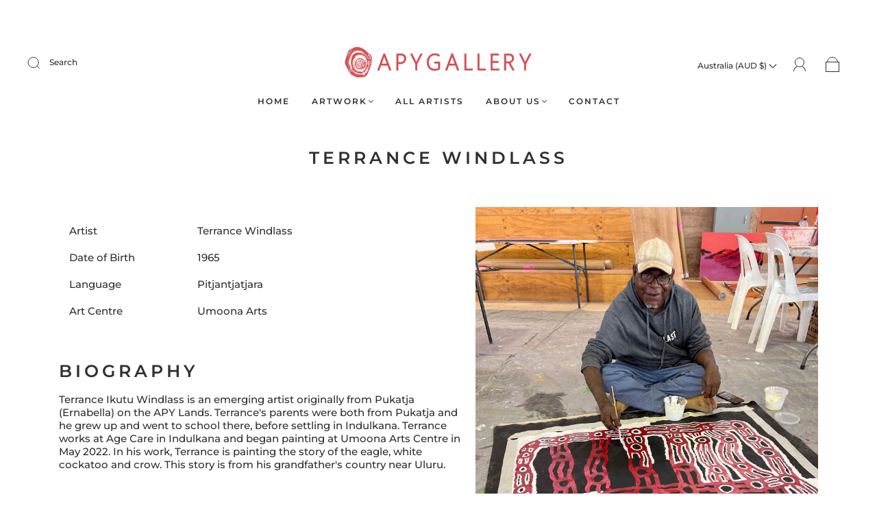

--- FILE ---
content_type: text/css
request_url: https://www.apygallery.com/cdn/shop/t/6/assets/custom.css?v=113649477172273604571696477341
body_size: 24
content:
.columns{padding-bottom:25px}.column{width:100%}@media (min-width: 48em){.column{float:left;width:25%}.columns:after{content:"";display:table;clear:both}}.slick-dots{display:none!important}.row2{display:flex}.column2{flex:50%}.column1{padding-top:50px;padding-bottom:50px;background:#f5f5f5;margin-right:50px;width:450px}div.row2{font-size:15px}@media screen and (max-width: 600px){.column{width:100%}}@media screen and (max-width: 600px){.column2{width:100%}}@media screen and (max-width: 600px){.home1{width:100%!important}}@media screen and (max-width: 600px){.row2{display:block}}@media screen and (max-width: 600px){.map1{width:100%}}@media screen and (max-width: 600px){.column1{padding-top:50px;padding-bottom:50px;background:#f5f5f5;margin-right:50px;width:100%}}table,th,td{border:0px!important;border-top:0px!important;border-left:0px!important}table{width:70%!important}table.map{width:100%!important}.hero-video--text-content .text-shadow{text-shadow:-1px 0 #fff9,0 1px #fff9,1px 0 #fff9,0 -1px #fff9!important}.footer-section{background-image:url(/cdn/shop/files/seniorwomencollab-bg.jpg?v=1658211096);padding:50px;background-size:cover}.custom-html--container.blocks-1{padding:0!important}.cross-sells-wrapper{padding:16px 16px 0 0!important}.shopify-section{margin-top:10px!important;margin-bottom:41px!important}.form-field.product-quantity{display:none}#shopify-section-header.shopify-section{margin-bottom:0!important}.navigation-dropdown-simple{min-width:185px!important}.navigation-list{padding-bottom:0!important}@media (min-width: 1060px){.section-index-features .no-spacing{margin-bottom:25px!important}}@media screen and (min-width: 768px){.hero-video.desktop-height-450{margin-top:25px!important}}.product-images .product-media-item .height-inherit{padding-top:100%!important;background:#fff}.product-item__image-wrapper a{padding-bottom:100%}.product-images .product-media-item .height-inherit img,.product-item__image-wrapper a img{position:absolute;top:0;width:100%;height:100%;object-fit:cover}.product-images .product-media-item .height-inherit img{object-fit:contain}.template-page .index-features-item .index-features-item-content{padding:0}
/*# sourceMappingURL=/cdn/shop/t/6/assets/custom.css.map?v=113649477172273604571696477341 */


--- FILE ---
content_type: text/css
request_url: https://www.apygallery.com/cdn/shop/t/6/assets/section-features.min.css?v=92870453736999994161696477341
body_size: 378
content:
.main-navigation{z-index:1}.footer-tapbar{z-index:2}.header-search-results-wrapper{z-index:3}.header-search-input-wrapper{z-index:4}.product-info{z-index:5}.main-header{z-index:6}.main-navigation-wrapper{z-index:7}.header-wrapper{z-index:8}.product-message{z-index:9}.product-images-lightbox{z-index:10}.index-features-item .index-features-item-content{-moz-osx-font-smoothing:grayscale;-moz-font-smoothing:antialiased;-webkit-font-smoothing:antialiased}.index-features-text>:first-child{margin-top:0}.index-features-text>:last-child{margin-bottom:0}.screen-reader{position:absolute!important;width:1px;height:1px;overflow:hidden;white-space:nowrap;clip:rect(1px,1px,1px,1px)}.index-features{-webkit-transition:padding .2s cubic-bezier(.25,.46,.45,.94);-moz-transition:padding .2s cubic-bezier(.25,.46,.45,.94);transition:padding .2s cubic-bezier(.25,.46,.45,.94);margin-left:auto;margin-right:auto;max-width:1280px;width:100%;padding-left:40px;padding-right:40px}@media (max-width:720px){.index-features{padding-left:24px;padding-right:24px}}.lt-ie9 .index-features{width:1280px}.grid{font-size:0}.grid-item,[class*=grid-item]{font-size:var(--body-size);display:inline-block;padding-left:12px;padding-right:12px;vertical-align:top}@media (max-width:720px){.grid-item,[class*=grid-item]{font-size:var(--body-size-mobile)}}.grid-item-100{display:block;width:100%}.grid-item-83{width:83.333%}.grid-item-75{width:75%}.grid-item-70{width:70%}.grid-item-66{width:66.666%}.grid-item-60{width:60%}.grid-item-58{width:58.333%}.grid-item-55{width:55%}.grid-item-50{width:50%}.grid-item-45{width:45%}.grid-item-41{width:41.666%}.grid-item-40{width:40%}.grid-item-35{width:35%}.grid-item-33{width:33.333%}.grid-item-30{width:30%}.grid-item-27{width:26.666%}.grid-item-25{width:25%}.grid-item-20{width:20%}.grid-item-16{width:16.666%}.grid-item-15{width:15%}.grid-item-12{width:12%}.grid-item-10{width:10%}.grid-item-5{width:5%}.index-features{text-align:center}.index-features .grid{display:flex;flex-wrap:wrap;margin-right:-10px;margin-left:-10px}.index-features-item{position:relative;margin-bottom:24px;overflow:hidden}.index-features-item .index-features-item-content{position:relative;display:flex;flex-direction:column;width:100%;height:100%;padding:24px}.index-features-item .index-features-item-content.top{flex-direction:column}.index-features-item .index-features-item-content.bottom{flex-direction:column-reverse}.index-features-item .index-features-item-content.left{text-align:left}.index-features-item .index-features-item-content.right{text-align:right}.index-features-item .index-features-item-content.right>div{margin-left:auto}.index-features-item .index-features-item-content.center{justify-content:space-around}.index-features-item .index-features-item-content.center>div{margin-right:auto;margin-left:auto}.index-features-item .index-features-item-content .button{min-width:140px}.index-features-item.text-content .index-features-item-content{background-color:var(--border-background-color-mix)}.index-features-item.image-content .index-features-item-content{position:absolute;top:0;width:calc(100% - 24px)}.index-features-item.image-content .index-features-item-content>span{position:absolute;top:0;right:0;bottom:0;left:0;transition:all .2s cubic-bezier(.25,.46,.45,.94)}.index-features-item.image-content .index-features-item-content>span.overlay-10:before{background-color:var(--header-color-opacity-10)}.index-features-item.image-content .index-features-item-content>span.overlay-20:before{background-color:var(--header-color-opacity-20)}.index-features-item.image-content .index-features-item-content>span.overlay-30:before{background-color:var(--header-color-opacity-30)}.index-features-item.image-content .index-features-item-content>span.overlay-40:before{background-color:var(--header-color-opacity-40)}.index-features-item.image-content .index-features-item-content>span.overlay-50:before{background-color:var(--header-color-opacity-50)}.index-features-item.image-content .index-features-item-content>span.overlay-60:before{background-color:var(--header-color-opacity-60)}.index-features-item.image-content .index-features-item-content>span.overlay-70:before{background-color:var(--header-color-opacity-70)}.index-features-item.image-content .index-features-item-content>span.overlay-80:before{background-color:var(--header-color-opacity-80)}.index-features-item.image-content .index-features-item-content>span.overlay-90:before{background-color:var(--header-color-opacity-90)}.index-features-item.image-content .index-features-item-content>span.overlay-100:before{background-color:var(--header-color)}.index-features-item.image-content .index-features-item-content>div{position:relative}.index-features-item.image-content .index-features-item-content .button,.index-features-item.image-content .index-features-item-content .index-features-button{margin-bottom:8px}.index-features-item.image-content .index-features-item-content>div{max-width:350px}@media (max-width:720px){.index-features-item.grid-item-25{width:100%}}@media (max-width:720px){.index-features-item.grid-item-33{width:100%}}@media (max-width:720px){.index-features-item.grid-item-50{width:100%}}.index-features-item.grid-item-100 figure{background-image:none!important}.index-features-item figure{height:100%;background-repeat:no-repeat;background-position:center;background-size:cover}.index-features-item figure.svg-placeholder svg{display:block}.index-features-item figure img{display:block;width:100%}.index-features-item figure img.object-stretch{height:inherit;object-fit:cover}@media (min-width:721px){.index-features .items-row-3.blocks-3 .index-features-item:nth-last-child(-n+3),.index-features .items-row-3.blocks-6 .index-features-item:nth-last-child(-n+3){margin-bottom:0}.index-features .items-row-3.blocks-2 .index-features-item:nth-last-child(-n+2),.index-features .items-row-3.blocks-5 .index-features-item:nth-last-child(-n+2){margin-bottom:0}.index-features .items-row-3.blocks-1 .index-features-item:nth-last-child(1),.index-features .items-row-3.blocks-4 .index-features-item:nth-last-child(1){margin-bottom:0}}@media (min-width:721px){.index-features .items-row-2:nth-child(even) .index-features-item:nth-last-child(-n+2){margin-bottom:0}}@media (min-width:721px){.index-features .items-row-1 .index-features-item:nth-last-child(1){margin-bottom:0}}.index-features-block-heading,.index-features-title{margin-top:0;margin-bottom:16px}.index-features-block-heading+.index-features-button,.index-features-block-heading+.index-features-text,.index-features-title+.index-features-button,.index-features-title+.index-features-text{margin-top:8px}.image-content .index-features-block-heading+.index-features-button,.image-content .index-features-block-heading+.index-features-text,.image-content .index-features-title+.index-features-button,.image-content .index-features-title+.index-features-text{margin-top:5px}.index-features-text+.button,.index-features-text+.index-features-button{margin-top:25px}.image-content .index-features-text+.button,.image-content .index-features-text+.index-features-button{margin-top:11px}.index-features-button{display:inline-block;padding:2px 5px;border:1px solid;border-radius:3px}.index-features-overlay{position:absolute;top:0;right:0;bottom:0;left:0}.index-features-overlay{background-color:var(--border-background-color-mix)}.index-features.no-spacing{min-width:100%}.index-features.no-spacing .grid{margin-right:-40px;margin-left:-40px}.index-features.no-spacing .index-features-item{margin:0;padding:0}.index-features.no-spacing .image-content .index-features-item-content{width:100%}@media (min-width:1060px){.section-index-features .no-spacing{margin-bottom:80px}}.section-index-features+.section-index-features .no-spacing{margin-top:-80px}.section-index-features+.section-index-features .no-spacing .index-header{margin-top:80px}

--- FILE ---
content_type: text/css
request_url: https://www.apygallery.com/cdn/shop/t/6/assets/section-collection.min.css?v=22384791239742598721696477341
body_size: 1000
content:
.main-navigation{z-index:1}.footer-tapbar{z-index:2}.header-search-results-wrapper{z-index:3}.header-search-input-wrapper{z-index:4}.product-info{z-index:5}.main-header{z-index:6}.main-navigation-wrapper{z-index:7}.header-wrapper{z-index:8}.product-message{z-index:9}.product-images-lightbox{z-index:10}.screen-reader{position:absolute!important;width:1px;height:1px;overflow:hidden;white-space:nowrap;clip:rect(1px,1px,1px,1px)}.section-index-products .featured-products-wrapper{-webkit-transition:padding .2s cubic-bezier(.25,.46,.45,.94);-moz-transition:padding .2s cubic-bezier(.25,.46,.45,.94);transition:padding .2s cubic-bezier(.25,.46,.45,.94);margin-left:auto;margin-right:auto;max-width:1280px;width:100%;padding-left:40px;padding-right:40px}@media (max-width:720px){.section-index-products .featured-products-wrapper{padding-left:24px;padding-right:24px}}.lt-ie9 .section-index-products .featured-products-wrapper,.section-index-products .lt-ie9 .featured-products-wrapper{width:1280px}.grid{font-size:0}.grid-item,[class*=grid-item]{font-size:var(--body-size);display:inline-block;padding-left:12px;padding-right:12px;vertical-align:top}@media (max-width:720px){.grid-item,[class*=grid-item]{font-size:var(--body-size-mobile)}}.grid-item-100{display:block;width:100%}.grid-item-83{width:83.333%}.grid-item-75{width:75%}.grid-item-70{width:70%}.grid-item-66{width:66.666%}.grid-item-60{width:60%}.grid-item-58{width:58.333%}.grid-item-55{width:55%}.grid-item-50{width:50%}.grid-item-45{width:45%}.grid-item-41{width:41.666%}.grid-item-40{width:40%}.grid-item-35{width:35%}.grid-item-33{width:33.333%}.grid-item-30{width:30%}.grid-item-27{width:26.666%}.grid-item-25{width:25%}.grid-item-20{width:20%}.grid-item-16{width:16.666%}.grid-item-15{width:15%}.grid-item-12{width:12%}.grid-item-10{width:10%}.grid-item-5{width:5%}@media (max-width:768px){.section-index-products .product-item-details{position:static;padding:0;margin-top:10px;transform:translateY(0)}}@media (min-width:769px){.section-index-products .product-item-details.show-on-hover{position:absolute;bottom:8px;width:100%;padding:16px 20px;background:0 0;transform:translateY(300px);transition:all .5s .1s cubic-bezier(.25,.46,.45,.94)}}.section-index-products .product-item-details.hide{visibility:hidden;display:none}.section-index-products .product-item .product-item__wrapper{position:relative;overflow:hidden}.section-index-products .product-item .product-item__wrapper:hover .product-item-details{transform:translateY(0);background:var(--background-color-opacity-90);transition:all .2s cubic-bezier(.25,.46,.45,.94);z-index:1}.section-index-products .product-item .product-item__wrapper:hover .item-brand,.section-index-products .product-item .product-item__wrapper:hover .item-price{opacity:1;transition:opacity .2s 50ms cubic-bezier(.25,.46,.45,.94)}.section-index-products .featured-products-wrapper.is-slider{max-width:unset;width:87%;margin-top:16px;margin-bottom:16px}@media (max-width:500px){.section-index-products .featured-products-wrapper.is-slider{width:75%;padding:0}}@media (min-width:721px){.section-index-products .featured-products-wrapper.is-slider{width:97%;margin-bottom:24px}}@media (min-width:961px){.section-index-products .featured-products-wrapper.is-slider{margin-bottom:40px}}.section-index-products .featured-products-wrapper .featured-products-item-more{margin-top:24px}.section-index-products .featured-products-wrapper .swiper-container{transition:opacity .2s 50ms cubic-bezier(.25,.46,.45,.94);opacity:0;z-index:0;visibility:hidden}.section-index-products .featured-products-wrapper .swiper-container.swiper-container-initialized{opacity:1;z-index:1;visibility:visible;overflow:visible}.no-js .section-index-products .featured-products-wrapper .index-header{display:none}@media (max-width:720px){.index-header .section-index-products .featured-products-heading{font-size:16px;font-size:1.6rem;margin-right:30px}}@media (max-width:500px){.index-header .section-index-products .featured-products-heading{display:block;margin-bottom:5px}}.section-index-products .featured-products-heading button{padding:0;border:0;background:0 0;outline:0;text-transform:var(--header-text-transform);letter-spacing:var(--header-letter-spacing)}.no-js .section-index-products .featured-products-heading{font-size:18px;font-size:1.8rem}@media (max-width:720px){.no-js .section-index-products .featured-products-heading{font-size:16px;font-size:1.6rem}}.section-index-products .featured-products-outer{position:relative;height:auto}.no-js .section-index-products .featured-products-outer{height:auto}.section-index-products .featured-products{margin-right:-10px;margin-left:-10px;transition:all .2s cubic-bezier(.25,.46,.45,.94)}.no-js .section-index-products .featured-products{position:static}.section-index-products .featured-products .svg-placeholder{background-color:var(--border-background-color-mix)}.section-index-products .featured-products .svg-placeholder svg{display:block}.section-index-products .featured-products.onboarding .swiper-slide{padding-bottom:20px}.section-index-products .featured-products-item-more{text-align:center}.section-index-products .featured-products-item-more div{position:relative;background-color:var(--link-color)}.section-index-products .product-homepage-slider--onboarding-title{font-size:var(--body-size);margin:5px 0 5px}.section-index-products .product--item-title{font-size:var(--body-size);margin-top:0;margin-bottom:8px;line-height:1.6;color:var(--header-color)}.section-index-products .product--item-title a{color:var(--header-color)}.section-index-products .featured-products-navigation{position:absolute;top:calc(50% - 10px);right:0;left:0;transition:top .2s cubic-bezier(.25,.46,.45,.94)}@media (min-width:1060px){.section-index-products .featured-products-navigation{right:-15px;left:-15px}}@media (min-width:1281px){.section-index-products .featured-products-navigation{right:-40px;left:-40px}}.section-index-products .featured-products-navigation button{position:absolute;padding:0;border:0;background:0 0;outline:0}.section-index-products .featured-products-navigation button.slick-disabled svg{color:var(--link-color-opacity-50)}.section-index-products .featured-products-navigation button:first-child{left:0}.section-index-products .featured-products-navigation button:last-child{right:0}.section-index-products .featured-products-navigation svg{display:block;width:20px;height:20px;color:var(--link-color);background-color:var(--background-color-opacity-90);border-radius:50%;transition:color .2s cubic-bezier(.25,.46,.45,.94)}.section-index-products .featured-collection-grid{margin-right:-10px;margin-left:-10px}@media (min-width:961px){.section-index-products .featured-collection-grid{display:flex;flex-wrap:wrap}}.section-index-products .featured-collection-grid .header-panel-wrapper{position:relative;margin-bottom:24px}@media (min-width:961px){.section-index-products .featured-collection-grid .header-panel-wrapper{display:flex;align-items:center;justify-content:center}}@media (max-width:720px){.section-index-products .featured-collection-grid .header-panel-wrapper{width:100%}.section-index-products .featured-collection-grid .header-panel-wrapper:after{display:none!important}}@media (max-width:960px){.section-index-products .featured-collection-grid .header-panel-wrapper.grid-item-16,.section-index-products .featured-collection-grid .header-panel-wrapper.grid-item-20,.section-index-products .featured-collection-grid .header-panel-wrapper.grid-item-50{width:33.333%}}@media (max-width:720px){.section-index-products .featured-collection-grid .header-panel-wrapper.grid-item-16,.section-index-products .featured-collection-grid .header-panel-wrapper.grid-item-20,.section-index-products .featured-collection-grid .header-panel-wrapper.grid-item-50{width:50%}}@media (max-width:960px){.section-index-products .featured-collection-grid .header-panel-wrapper.grid-item-25{width:50%}}.section-index-products .featured-collection-grid .header-panel{padding:24px 0;text-align:right;overflow-wrap:break-word}@media (min-width:961px){.section-index-products .featured-collection-grid .header-panel{align-self:flex-end;width:100%}}@media (max-width:720px){.section-index-products .featured-collection-grid .header-panel{position:static;padding:0;text-align:center}}.no-js .section-index-products .featured-collection-grid .header-panel{top:0;bottom:auto;padding:0;text-align:left}.section-index-products .featured-collection-grid .header-panel h2{font-size:24px;font-size:2.4rem}@media (max-width:720px){.section-index-products .featured-collection-grid .header-panel h2{font-size:18px;font-size:1.8rem}}@media (min-width:721px){.section-index-products .featured-collection-grid .header-panel h2.header-panel__heading--small{font-size:18px;font-size:1.8rem}}.section-index-products .featured-collection-grid .header-panel .header-panel-link{display:block;margin-top:5px}.section-index-products .featured-collection-grid .header-panel .button{min-width:auto;height:auto}.section-index-products .featured-collection-grid article{margin-bottom:24px}@media (max-width:720px){.section-index-products .featured-collection-grid article{width:50%}}.section-index-products .featured-collection-grid.products-per-row-6 article:nth-last-child(-n+3){margin-bottom:0}.section-index-products .featured-collection-grid.products-per-row-5 article:nth-last-child(-n+5){margin-bottom:0}.section-index-products .featured-collection-grid.products-per-row-4 article:nth-last-child(-n+4){margin-bottom:0}.section-index-products .featured-collection-grid.products-per-row-3 article:nth-last-child(-n+3){margin-bottom:0}.section-index-products .featured-collection-grid figure{position:relative;margin-bottom:16px}.section-index-products .featured-collection-grid figure .svg-placeholder{background-color:var(--border-background-color-mix)}.section-index-products .featured-collection-grid .item-link{display:block}.no-js .section-index-products .featured-collection-grid .item-link{position:static}.section-index-products .featured-collection-grid .image-secondary{position:absolute;top:0;right:0;bottom:0;left:0;opacity:0;height:100%;object-fit:cover;visibility:hidden;transition:all .2s 50ms cubic-bezier(.25,.46,.45,.94)}.no-js .section-index-products .featured-collection-grid .image-secondary{display:none}.section-index-products .featured-collection-grid .item-title{font-size:var(--body-size);margin-top:0;margin-bottom:8px;line-height:1.6;color:var(--header-color)}.section-index-products .featured-collection-grid .item-title a{color:var(--header-color)}@media (min-width:721px){.section-index-products .featured-collection-grid .item-brand,.section-index-products .featured-collection-grid .item-price,.section-index-products .featured-collection-grid .product-item-price{transition:opacity .2s 50ms cubic-bezier(.25,.46,.45,.94)}}.section-index-products .featured-collection-grid .item-price .is-sale,.section-index-products .featured-collection-grid .product-item-price .is-sale{color:var(--sale-color)}.section-index-products .featured-collection-grid .item-price .rrp,.section-index-products .featured-collection-grid .product-item-price .rrp{color:var(--meta-color);text-decoration:line-through}.section-index-products .featured-collection-grid .item-brand{display:block}.section-index-products .featured-collection-grid .item-brand a{color:var(--body-color)}@media (min-width:721px){.section-index-products .featured-collection-grid .collection-viewall-wrapper{display:none}}.section-index-products .featured-collection-grid .collection-viewall-no-details-wrapper{position:relative;display:flex;justify-content:center;width:100%}@media (max-width:720px){.section-index-products .featured-collection-grid .collection-viewall-no-details-wrapper{display:none}}.section-index-products .featured-collection-grid .collection-viewall{position:relative;display:flex;justify-content:center;margin-bottom:20px}@media (max-width:720px){.section-index-products .featured-collection-grid .collection-viewall{margin-bottom:40px}}@media (max-width:720px){.section-index-products .featured-collection-grid .view-all--grid{display:none}}